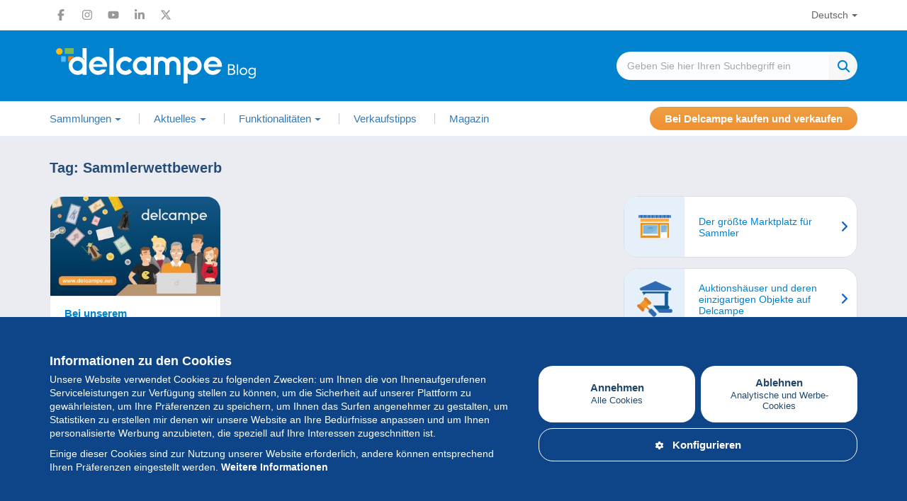

--- FILE ---
content_type: text/html; charset=UTF-8
request_url: https://blog.delcampe.net/de/tag/sammlerwettbewerb/
body_size: 16310
content:
<!DOCTYPE html>
<html lang="de-DE">
  <head>
      <meta charset="UTF-8">
      <meta http-equiv="X-UA-Compatible" content="IE=edge">
      <meta name="viewport" content="width=device-width, initial-scale=1.0">
            <link rel="pingback" href="https://blog.delcampe.net/xmlrpc.php">
      <link rel="icon" type="image/png" href="https://blog.delcampe.net/wp-content/themes/delcampe/favicon.png">
      
      <meta name='robots' content='index, follow, max-image-preview:large, max-snippet:-1, max-video-preview:-1' />

	<!-- This site is optimized with the Yoast SEO plugin v26.3 - https://yoast.com/wordpress/plugins/seo/ -->
	<title>Sammlerwettbewerb - Delcampe Blog... | Delcampe Blog</title>
	<link rel="canonical" href="https://blog.delcampe.net/de/tag/sammlerwettbewerb/" />
	<meta property="og:locale" content="de_DE" />
	<meta property="og:type" content="article" />
	<meta property="og:title" content="Sammlerwettbewerb - Delcampe Blog" />
	<meta property="og:url" content="https://blog.delcampe.net/de/tag/sammlerwettbewerb/" />
	<meta property="og:site_name" content="Delcampe Blog" />
	<meta name="twitter:card" content="summary_large_image" />
	<meta name="twitter:site" content="@Delcampe" />
	<script type="application/ld+json" class="yoast-schema-graph">{"@context":"https://schema.org","@graph":[{"@type":"CollectionPage","@id":"https://blog.delcampe.net/de/tag/sammlerwettbewerb/","url":"https://blog.delcampe.net/de/tag/sammlerwettbewerb/","name":"Sammlerwettbewerb - Delcampe Blog","isPartOf":{"@id":"https://blog.delcampe.net/de/#website"},"primaryImageOfPage":{"@id":"https://blog.delcampe.net/de/tag/sammlerwettbewerb/#primaryimage"},"image":{"@id":"https://blog.delcampe.net/de/tag/sammlerwettbewerb/#primaryimage"},"thumbnailUrl":"https://blog.delcampe.net/wp-content/uploads/2018/04/concours-intergenok.jpg","breadcrumb":{"@id":"https://blog.delcampe.net/de/tag/sammlerwettbewerb/#breadcrumb"},"inLanguage":"de-DE"},{"@type":"ImageObject","inLanguage":"de-DE","@id":"https://blog.delcampe.net/de/tag/sammlerwettbewerb/#primaryimage","url":"https://blog.delcampe.net/wp-content/uploads/2018/04/concours-intergenok.jpg","contentUrl":"https://blog.delcampe.net/wp-content/uploads/2018/04/concours-intergenok.jpg","width":715,"height":420},{"@type":"BreadcrumbList","@id":"https://blog.delcampe.net/de/tag/sammlerwettbewerb/#breadcrumb","itemListElement":[{"@type":"ListItem","position":1,"name":"Weiter zu","item":"https://blog.delcampe.net/de/"},{"@type":"ListItem","position":2,"name":"Sammlerwettbewerb"}]},{"@type":"WebSite","@id":"https://blog.delcampe.net/de/#website","url":"https://blog.delcampe.net/de/","name":"Delcampe Blog","description":"Geschichte und aktuelle Ereignisse der Sammlungen","publisher":{"@id":"https://blog.delcampe.net/de/#organization"},"potentialAction":[{"@type":"SearchAction","target":{"@type":"EntryPoint","urlTemplate":"https://blog.delcampe.net/de/?s={search_term_string}"},"query-input":{"@type":"PropertyValueSpecification","valueRequired":true,"valueName":"search_term_string"}}],"inLanguage":"de-DE"},{"@type":"Organization","@id":"https://blog.delcampe.net/de/#organization","name":"Delcampe","url":"https://blog.delcampe.net/de/","logo":{"@type":"ImageObject","inLanguage":"de-DE","@id":"https://blog.delcampe.net/de/#/schema/logo/image/","url":"https://blog.delcampe.net/wp-content/uploads/2017/07/logo-s.png","contentUrl":"https://blog.delcampe.net/wp-content/uploads/2017/07/logo-s.png","width":195,"height":45,"caption":"Delcampe"},"image":{"@id":"https://blog.delcampe.net/de/#/schema/logo/image/"},"sameAs":["https://www.facebook.com/Delcampe-221155447945090/","https://x.com/Delcampe","https://www.instagram.com/delcampe_official/","https://www.linkedin.com/company/2121591?trk=tyah&amp;amp;amp;trkInfo=clickedVertical:company,clickedEntityId:2121591,idx:1-1-1,tarId:1453207178409,tas:delcampe","https://www.youtube.com/user/DelcampeTeam"]}]}</script>
	<!-- / Yoast SEO plugin. -->


<link rel='dns-prefetch' href='//ajax.googleapis.com' />
<link rel="alternate" type="application/rss+xml" title="Delcampe Blog &raquo; Feed" href="https://blog.delcampe.net/de/feed/" />
<link rel="alternate" type="application/rss+xml" title="Delcampe Blog &raquo; Comments Feed" href="https://blog.delcampe.net/de/comments/feed/" />
<link rel="alternate" type="application/rss+xml" title="Delcampe Blog &raquo; Sammlerwettbewerb Tag Feed" href="https://blog.delcampe.net/de/tag/sammlerwettbewerb/feed/" />
<style id='global-styles-inline-css' type='text/css'>
:root{--wp--preset--aspect-ratio--square: 1;--wp--preset--aspect-ratio--4-3: 4/3;--wp--preset--aspect-ratio--3-4: 3/4;--wp--preset--aspect-ratio--3-2: 3/2;--wp--preset--aspect-ratio--2-3: 2/3;--wp--preset--aspect-ratio--16-9: 16/9;--wp--preset--aspect-ratio--9-16: 9/16;--wp--preset--color--black: #000000;--wp--preset--color--cyan-bluish-gray: #abb8c3;--wp--preset--color--white: #ffffff;--wp--preset--color--pale-pink: #f78da7;--wp--preset--color--vivid-red: #cf2e2e;--wp--preset--color--luminous-vivid-orange: #ff6900;--wp--preset--color--luminous-vivid-amber: #fcb900;--wp--preset--color--light-green-cyan: #7bdcb5;--wp--preset--color--vivid-green-cyan: #00d084;--wp--preset--color--pale-cyan-blue: #8ed1fc;--wp--preset--color--vivid-cyan-blue: #0693e3;--wp--preset--color--vivid-purple: #9b51e0;--wp--preset--color--custom-1: #47588f;--wp--preset--color--custom-2: #0082ce;--wp--preset--color--custom-3: #222222;--wp--preset--color--custom-4: #f3ece2;--wp--preset--gradient--vivid-cyan-blue-to-vivid-purple: linear-gradient(135deg,rgba(6,147,227,1) 0%,rgb(155,81,224) 100%);--wp--preset--gradient--light-green-cyan-to-vivid-green-cyan: linear-gradient(135deg,rgb(122,220,180) 0%,rgb(0,208,130) 100%);--wp--preset--gradient--luminous-vivid-amber-to-luminous-vivid-orange: linear-gradient(135deg,rgba(252,185,0,1) 0%,rgba(255,105,0,1) 100%);--wp--preset--gradient--luminous-vivid-orange-to-vivid-red: linear-gradient(135deg,rgba(255,105,0,1) 0%,rgb(207,46,46) 100%);--wp--preset--gradient--very-light-gray-to-cyan-bluish-gray: linear-gradient(135deg,rgb(238,238,238) 0%,rgb(169,184,195) 100%);--wp--preset--gradient--cool-to-warm-spectrum: linear-gradient(135deg,rgb(74,234,220) 0%,rgb(151,120,209) 20%,rgb(207,42,186) 40%,rgb(238,44,130) 60%,rgb(251,105,98) 80%,rgb(254,248,76) 100%);--wp--preset--gradient--blush-light-purple: linear-gradient(135deg,rgb(255,206,236) 0%,rgb(152,150,240) 100%);--wp--preset--gradient--blush-bordeaux: linear-gradient(135deg,rgb(254,205,165) 0%,rgb(254,45,45) 50%,rgb(107,0,62) 100%);--wp--preset--gradient--luminous-dusk: linear-gradient(135deg,rgb(255,203,112) 0%,rgb(199,81,192) 50%,rgb(65,88,208) 100%);--wp--preset--gradient--pale-ocean: linear-gradient(135deg,rgb(255,245,203) 0%,rgb(182,227,212) 50%,rgb(51,167,181) 100%);--wp--preset--gradient--electric-grass: linear-gradient(135deg,rgb(202,248,128) 0%,rgb(113,206,126) 100%);--wp--preset--gradient--midnight: linear-gradient(135deg,rgb(2,3,129) 0%,rgb(40,116,252) 100%);--wp--preset--font-size--small: 13px;--wp--preset--font-size--medium: 20px;--wp--preset--font-size--large: 36px;--wp--preset--font-size--x-large: 42px;--wp--preset--font-family--system-font: Arial,"Helvetica Neue",sans-serif;--wp--preset--spacing--20: 0.44rem;--wp--preset--spacing--30: 0.67rem;--wp--preset--spacing--40: 1rem;--wp--preset--spacing--50: 1.5rem;--wp--preset--spacing--60: 2.25rem;--wp--preset--spacing--70: 3.38rem;--wp--preset--spacing--80: 5.06rem;--wp--preset--shadow--natural: 6px 6px 9px rgba(0, 0, 0, 0.2);--wp--preset--shadow--deep: 12px 12px 50px rgba(0, 0, 0, 0.4);--wp--preset--shadow--sharp: 6px 6px 0px rgba(0, 0, 0, 0.2);--wp--preset--shadow--outlined: 6px 6px 0px -3px rgba(255, 255, 255, 1), 6px 6px rgba(0, 0, 0, 1);--wp--preset--shadow--crisp: 6px 6px 0px rgba(0, 0, 0, 1);}:root { --wp--style--global--content-size: 1080px;--wp--style--global--wide-size: 1080px; }:where(body) { margin: 0; }.wp-site-blocks > .alignleft { float: left; margin-right: 2em; }.wp-site-blocks > .alignright { float: right; margin-left: 2em; }.wp-site-blocks > .aligncenter { justify-content: center; margin-left: auto; margin-right: auto; }:where(.wp-site-blocks) > * { margin-block-start: 1.5rem; margin-block-end: 0; }:where(.wp-site-blocks) > :first-child { margin-block-start: 0; }:where(.wp-site-blocks) > :last-child { margin-block-end: 0; }:root { --wp--style--block-gap: 1.5rem; }:root :where(.is-layout-flow) > :first-child{margin-block-start: 0;}:root :where(.is-layout-flow) > :last-child{margin-block-end: 0;}:root :where(.is-layout-flow) > *{margin-block-start: 1.5rem;margin-block-end: 0;}:root :where(.is-layout-constrained) > :first-child{margin-block-start: 0;}:root :where(.is-layout-constrained) > :last-child{margin-block-end: 0;}:root :where(.is-layout-constrained) > *{margin-block-start: 1.5rem;margin-block-end: 0;}:root :where(.is-layout-flex){gap: 1.5rem;}:root :where(.is-layout-grid){gap: 1.5rem;}.is-layout-flow > .alignleft{float: left;margin-inline-start: 0;margin-inline-end: 2em;}.is-layout-flow > .alignright{float: right;margin-inline-start: 2em;margin-inline-end: 0;}.is-layout-flow > .aligncenter{margin-left: auto !important;margin-right: auto !important;}.is-layout-constrained > .alignleft{float: left;margin-inline-start: 0;margin-inline-end: 2em;}.is-layout-constrained > .alignright{float: right;margin-inline-start: 2em;margin-inline-end: 0;}.is-layout-constrained > .aligncenter{margin-left: auto !important;margin-right: auto !important;}.is-layout-constrained > :where(:not(.alignleft):not(.alignright):not(.alignfull)){max-width: var(--wp--style--global--content-size);margin-left: auto !important;margin-right: auto !important;}.is-layout-constrained > .alignwide{max-width: var(--wp--style--global--wide-size);}body .is-layout-flex{display: flex;}.is-layout-flex{flex-wrap: wrap;align-items: center;}.is-layout-flex > :is(*, div){margin: 0;}body .is-layout-grid{display: grid;}.is-layout-grid > :is(*, div){margin: 0;}body{padding-top: 0px;padding-right: 0px;padding-bottom: 0px;padding-left: 0px;}a:where(:not(.wp-element-button)){text-decoration: underline;}:root :where(.wp-element-button, .wp-block-button__link){background-color: #32373c;border-width: 0;color: #fff;font-family: inherit;font-size: inherit;line-height: inherit;padding: calc(0.667em + 2px) calc(1.333em + 2px);text-decoration: none;}.has-black-color{color: var(--wp--preset--color--black) !important;}.has-cyan-bluish-gray-color{color: var(--wp--preset--color--cyan-bluish-gray) !important;}.has-white-color{color: var(--wp--preset--color--white) !important;}.has-pale-pink-color{color: var(--wp--preset--color--pale-pink) !important;}.has-vivid-red-color{color: var(--wp--preset--color--vivid-red) !important;}.has-luminous-vivid-orange-color{color: var(--wp--preset--color--luminous-vivid-orange) !important;}.has-luminous-vivid-amber-color{color: var(--wp--preset--color--luminous-vivid-amber) !important;}.has-light-green-cyan-color{color: var(--wp--preset--color--light-green-cyan) !important;}.has-vivid-green-cyan-color{color: var(--wp--preset--color--vivid-green-cyan) !important;}.has-pale-cyan-blue-color{color: var(--wp--preset--color--pale-cyan-blue) !important;}.has-vivid-cyan-blue-color{color: var(--wp--preset--color--vivid-cyan-blue) !important;}.has-vivid-purple-color{color: var(--wp--preset--color--vivid-purple) !important;}.has-custom-1-color{color: var(--wp--preset--color--custom-1) !important;}.has-custom-2-color{color: var(--wp--preset--color--custom-2) !important;}.has-custom-3-color{color: var(--wp--preset--color--custom-3) !important;}.has-custom-4-color{color: var(--wp--preset--color--custom-4) !important;}.has-black-background-color{background-color: var(--wp--preset--color--black) !important;}.has-cyan-bluish-gray-background-color{background-color: var(--wp--preset--color--cyan-bluish-gray) !important;}.has-white-background-color{background-color: var(--wp--preset--color--white) !important;}.has-pale-pink-background-color{background-color: var(--wp--preset--color--pale-pink) !important;}.has-vivid-red-background-color{background-color: var(--wp--preset--color--vivid-red) !important;}.has-luminous-vivid-orange-background-color{background-color: var(--wp--preset--color--luminous-vivid-orange) !important;}.has-luminous-vivid-amber-background-color{background-color: var(--wp--preset--color--luminous-vivid-amber) !important;}.has-light-green-cyan-background-color{background-color: var(--wp--preset--color--light-green-cyan) !important;}.has-vivid-green-cyan-background-color{background-color: var(--wp--preset--color--vivid-green-cyan) !important;}.has-pale-cyan-blue-background-color{background-color: var(--wp--preset--color--pale-cyan-blue) !important;}.has-vivid-cyan-blue-background-color{background-color: var(--wp--preset--color--vivid-cyan-blue) !important;}.has-vivid-purple-background-color{background-color: var(--wp--preset--color--vivid-purple) !important;}.has-custom-1-background-color{background-color: var(--wp--preset--color--custom-1) !important;}.has-custom-2-background-color{background-color: var(--wp--preset--color--custom-2) !important;}.has-custom-3-background-color{background-color: var(--wp--preset--color--custom-3) !important;}.has-custom-4-background-color{background-color: var(--wp--preset--color--custom-4) !important;}.has-black-border-color{border-color: var(--wp--preset--color--black) !important;}.has-cyan-bluish-gray-border-color{border-color: var(--wp--preset--color--cyan-bluish-gray) !important;}.has-white-border-color{border-color: var(--wp--preset--color--white) !important;}.has-pale-pink-border-color{border-color: var(--wp--preset--color--pale-pink) !important;}.has-vivid-red-border-color{border-color: var(--wp--preset--color--vivid-red) !important;}.has-luminous-vivid-orange-border-color{border-color: var(--wp--preset--color--luminous-vivid-orange) !important;}.has-luminous-vivid-amber-border-color{border-color: var(--wp--preset--color--luminous-vivid-amber) !important;}.has-light-green-cyan-border-color{border-color: var(--wp--preset--color--light-green-cyan) !important;}.has-vivid-green-cyan-border-color{border-color: var(--wp--preset--color--vivid-green-cyan) !important;}.has-pale-cyan-blue-border-color{border-color: var(--wp--preset--color--pale-cyan-blue) !important;}.has-vivid-cyan-blue-border-color{border-color: var(--wp--preset--color--vivid-cyan-blue) !important;}.has-vivid-purple-border-color{border-color: var(--wp--preset--color--vivid-purple) !important;}.has-custom-1-border-color{border-color: var(--wp--preset--color--custom-1) !important;}.has-custom-2-border-color{border-color: var(--wp--preset--color--custom-2) !important;}.has-custom-3-border-color{border-color: var(--wp--preset--color--custom-3) !important;}.has-custom-4-border-color{border-color: var(--wp--preset--color--custom-4) !important;}.has-vivid-cyan-blue-to-vivid-purple-gradient-background{background: var(--wp--preset--gradient--vivid-cyan-blue-to-vivid-purple) !important;}.has-light-green-cyan-to-vivid-green-cyan-gradient-background{background: var(--wp--preset--gradient--light-green-cyan-to-vivid-green-cyan) !important;}.has-luminous-vivid-amber-to-luminous-vivid-orange-gradient-background{background: var(--wp--preset--gradient--luminous-vivid-amber-to-luminous-vivid-orange) !important;}.has-luminous-vivid-orange-to-vivid-red-gradient-background{background: var(--wp--preset--gradient--luminous-vivid-orange-to-vivid-red) !important;}.has-very-light-gray-to-cyan-bluish-gray-gradient-background{background: var(--wp--preset--gradient--very-light-gray-to-cyan-bluish-gray) !important;}.has-cool-to-warm-spectrum-gradient-background{background: var(--wp--preset--gradient--cool-to-warm-spectrum) !important;}.has-blush-light-purple-gradient-background{background: var(--wp--preset--gradient--blush-light-purple) !important;}.has-blush-bordeaux-gradient-background{background: var(--wp--preset--gradient--blush-bordeaux) !important;}.has-luminous-dusk-gradient-background{background: var(--wp--preset--gradient--luminous-dusk) !important;}.has-pale-ocean-gradient-background{background: var(--wp--preset--gradient--pale-ocean) !important;}.has-electric-grass-gradient-background{background: var(--wp--preset--gradient--electric-grass) !important;}.has-midnight-gradient-background{background: var(--wp--preset--gradient--midnight) !important;}.has-small-font-size{font-size: var(--wp--preset--font-size--small) !important;}.has-medium-font-size{font-size: var(--wp--preset--font-size--medium) !important;}.has-large-font-size{font-size: var(--wp--preset--font-size--large) !important;}.has-x-large-font-size{font-size: var(--wp--preset--font-size--x-large) !important;}.has-system-font-font-family{font-family: var(--wp--preset--font-family--system-font) !important;}
:root :where(.wp-block-button .wp-block-button__link){border-radius: 0;}
:root :where(.wp-block-pullquote){font-size: 1.5em;line-height: 1.6;}
</style>
<link rel='stylesheet' id='wpo_min-header-0-css' href='https://blog.delcampe.net/wp-content/cache/wpo-minify/1762618969/assets/wpo-minify-header-488223d5.min.css' type='text/css' media='all' />
<script type="text/javascript" src="https://ajax.googleapis.com/ajax/libs/jquery/1/jquery.min.js" id="jquery-js"></script>
<link rel="https://api.w.org/" href="https://blog.delcampe.net/wp-json/" /><link rel="alternate" title="JSON" type="application/json" href="https://blog.delcampe.net/wp-json/wp/v2/tags/2298" /><link rel="EditURI" type="application/rsd+xml" title="RSD" href="https://blog.delcampe.net/xmlrpc.php?rsd" />
<meta name="generator" content="WordPress 6.8.3" />
<link rel="shortcut icon" href="https://blog.delcampe.net/wp-content/themes/delcampe/images/favicon.ico" />      
      <script async src="https://www.googletagmanager.com/gtag/js?id=G-G3Z044C0NX"></script>
      <script>
        window.dataLayer = window.dataLayer || [];
        function gtag(){dataLayer.push(arguments);}
        gtag('js', new Date());
        gtag('config', 'G-G3Z044C0NX');
      </script>

      <link rel="preload" href="https://blog.delcampe.net/wp-content/themes/delcampe/css/fontawesome-all.min.css" as="style" onload="this.onload=null;this.rel='stylesheet'">
      <link rel="preload" href="https://blog.delcampe.net/wp-content/themes/delcampe/css/lightbox.min.css" as="style" onload="this.onload=null;this.rel='stylesheet'">

      <link rel="preload" href="https://blog.delcampe.net/wp-content/themes/delcampe/css/flex.css?v3" as="style" onload="this.onload=null;this.rel='stylesheet'">
      <link rel="preload" href="https://blog.delcampe.net/wp-content/themes/delcampe/style.css?v2.1453" as="style" onload="this.onload=null;this.rel='stylesheet'">

      <link rel="stylesheet" href="https://blog.delcampe.net/wp-content/themes/delcampe/css/print.css" type="text/css" media="print">

      <link rel="stylesheet" href="https://blog.delcampe.net/wp-content/themes/delcampe/css/responsive/breakpoint-xl.css?v1.2" media="screen and (max-width: 1499px)">
      <link rel="stylesheet" href="https://blog.delcampe.net/wp-content/themes/delcampe/css/responsive/breakpoint-lg.css?v1.2" media="screen and (max-width: 1219px)">
      <link rel="stylesheet" href="https://blog.delcampe.net/wp-content/themes/delcampe/css/responsive/breakpoint-md.css?v1.2" media="screen and (max-width: 991px)">
      <link rel="stylesheet" href="https://blog.delcampe.net/wp-content/themes/delcampe/css/responsive/breakpoint-sm.css?v1.2" media="screen and (max-width: 768px)">
      <link rel="stylesheet" href="https://blog.delcampe.net/wp-content/themes/delcampe/css/responsive/breakpoint-xssm.css?v1.2" media="screen and (max-width: 644px)">
      <link rel="stylesheet" href="https://blog.delcampe.net/wp-content/themes/delcampe/css/responsive/breakpoint-xs.css?v1.2" media="screen and (max-width: 469px)">
  </head>

  <body class="archive tag tag-sammlerwettbewerb tag-2298 wp-theme-delcampe">
    <header>
        <nav class="navbar navbar-secondary" role="navigation">
            <div class="container">
                <div class="flex space-sm v-center">
                    <ul class="social-list list-unstyled main">
    <li>
        <a href="https://www.facebook.com/delcampe" title="Facebook" target="_blank" class="facebook">
            <svg width="16" height="16" xmlns="http://www.w3.org/2000/svg" xmlns:xlink="http://www.w3.org/1999/xlink" x="0px" y="0px" viewBox="0 0 320 512" xml:space="preserve"><path d="M80,299.3V512h116V299.3h86.5l18-97.8H196v-34.6c0-51.7,20.3-71.5,72.7-71.5c16.3,0,29.4,0.4,37,1.2V7.9 C291.4,4,256.4,0,236.2,0C129.3,0,80,50.5,80,159.4v42.1H14v97.8H80z"/></svg>
        </a>
    </li>
    <li>
        <a href="https://www.instagram.com/delcampe_official/" title="Instagram" target="_blank" class="instagram">
            <svg width="16" height="16" xmlns="http://www.w3.org/2000/svg" xmlns:xlink="http://www.w3.org/1999/xlink" x="0px" y="0px" viewBox="0 0 448 512" xml:space="preserve"><path d="M224.1,141c-63.6,0-114.9,51.3-114.9,114.9s51.3,114.9,114.9,114.9S339,319.5,339,255.9S287.7,141,224.1,141z M224.1,330.6
                c-41.1,0-74.7-33.5-74.7-74.7s33.5-74.7,74.7-74.7s74.7,33.5,74.7,74.7S265.2,330.6,224.1,330.6L224.1,330.6z M370.5,136.3
                c0,14.9-12,26.8-26.8,26.8c-14.9,0-26.8-12-26.8-26.8s12-26.8,26.8-26.8S370.5,121.5,370.5,136.3z M446.6,163.5
                c-1.7-35.9-9.9-67.7-36.2-93.9c-26.2-26.2-58-34.4-93.9-36.2c-37-2.1-147.9-2.1-184.9,0C95.8,35.1,64,43.3,37.7,69.5
                s-34.4,58-36.2,93.9c-2.1,37-2.1,147.9,0,184.9c1.7,35.9,9.9,67.7,36.2,93.9s58,34.4,93.9,36.2c37,2.1,147.9,2.1,184.9,0
                c35.9-1.7,67.7-9.9,93.9-36.2c26.2-26.2,34.4-58,36.2-93.9C448.7,311.3,448.7,200.5,446.6,163.5L446.6,163.5z M398.8,388
                c-7.8,19.6-22.9,34.7-42.6,42.6c-29.5,11.7-99.5,9-132.1,9s-102.7,2.6-132.1-9c-19.6-7.8-34.7-22.9-42.6-42.6
                c-11.7-29.5-9-99.5-9-132.1s-2.6-102.7,9-132.1c7.8-19.6,22.9-34.7,42.6-42.6c29.5-11.7,99.5-9,132.1-9s102.7-2.6,132.1,9
                c19.6,7.8,34.7,22.9,42.6,42.6c11.7,29.5,9,99.5,9,132.1S410.5,358.6,398.8,388z"/></svg>
        </a>
    </li>
    <li>
        <a href="https://www.youtube.com/user/DelcampeTeam" title="Youtube" target="_blank" class="youtube">
            <svg width="16" height="16" xmlns="http://www.w3.org/2000/svg" xmlns:xlink="http://www.w3.org/1999/xlink" x="0px" y="0px" viewBox="0 0 576 512" xml:space="preserve"><path d="M549.7,124.1c-6.3-23.7-24.8-42.3-48.3-48.6C458.8,64,288,64,288,64S117.2,64,74.6,75.5c-23.5,6.3-42,24.9-48.3,48.6
                C14.9,167,14.9,256.4,14.9,256.4s0,89.4,11.4,132.3c6.3,23.7,24.8,41.5,48.3,47.8C117.2,448,288,448,288,448s170.8,0,213.4-11.5
                c23.5-6.3,42-24.2,48.3-47.8c11.4-42.9,11.4-132.3,11.4-132.3S561.1,167,549.7,124.1L549.7,124.1z M232.2,337.6V175.2l142.7,81.2
                L232.2,337.6L232.2,337.6z"/></svg>
        </a>
    </li>
    <li>
        <a href="https://www.linkedin.com/company/2121591?trk=tyah&amp;trkInfo=clickedVertical%3Acompany%2CclickedEntityId%3A2121591%2Cidx%3A1-1-1%2CtarId%3A1453207178409%2Ctas%3Adelcampe" title="LinkedIn" target="_blank" class="linkedin">
            <svg width="16" height="16" xmlns="http://www.w3.org/2000/svg" xmlns:xlink="http://www.w3.org/1999/xlink" x="0px" y="0px"
                 viewBox="0 0 448 512" xml:space="preserve"><path d="M100.3,448H7.4V148.9h92.9V448z M53.8,108.1C24.1,108.1,0,83.5,0,53.8C0,24.1,24.1,0,53.8,0c29.7,0,53.8,24.1,53.8,53.8
                C107.6,83.5,83.5,108.1,53.8,108.1z M447.9,448h-92.7V302.4c0-34.7-0.7-79.2-48.3-79.2c-48.3,0-55.7,37.7-55.7,76.7V448h-92.8V148.9
                h89.1v40.8h1.3c12.4-23.5,42.7-48.3,87.9-48.3c94,0,111.3,61.9,111.3,142.3V448H447.9z"/></svg>
        </a>
    </li>
    <li>
        <a href="https://x.com/Delcampe" title="X" target="_blank" class="x">
            <svg width="16" height="16" xmlns="http://www.w3.org/2000/svg" xmlns:xlink="http://www.w3.org/1999/xlink" x="0px" y="0px"
                 viewBox="0 0 512 512" xml:space="preserve"><path class="st0" d="M389.2,48h70.6L305.6,224.2L487,464H345L233.7,318.6L106.5,464H35.8l164.9-188.5L26.8,48h145.6l100.5,132.9
                L389.2,48z M364.4,421.8h39.1L151.1,88h-42L364.4,421.8z"/></svg>
        </a>
      </li>
</ul>                    <ul id="menu-language" class="nav navbar-nav"><li id="menu-item-213" class="pll-parent-menu-item menu-item menu-item-type-custom menu-item-object-custom menu-item-has-children menu-item-213 dropdown"><a title="Deutsch" data-toggle="dropdown" class="dropdown-toggle" aria-haspopup="true" aria-expanded="false">Deutsch</a>
<ul role="menu" class="dropdown-menu">
	<li id="menu-item-213-fr" class="lang-item lang-item-3 lang-item-fr no-translation lang-item-first menu-item menu-item-type-custom menu-item-object-custom menu-item-213-fr"><a title="Français" href="https://blog.delcampe.net/fr/" hreflang="fr-FR" lang="fr-FR">Français</a></li>
	<li id="menu-item-213-es" class="lang-item lang-item-115 lang-item-es no-translation menu-item menu-item-type-custom menu-item-object-custom menu-item-213-es"><a title="Español" href="https://blog.delcampe.net/es/" hreflang="es-ES" lang="es-ES">Español</a></li>
	<li id="menu-item-213-it" class="lang-item lang-item-119 lang-item-it no-translation menu-item menu-item-type-custom menu-item-object-custom menu-item-213-it"><a title="Italiano" href="https://blog.delcampe.net/it/" hreflang="it-IT" lang="it-IT">Italiano</a></li>
	<li id="menu-item-213-nl" class="lang-item lang-item-127 lang-item-nl no-translation menu-item menu-item-type-custom menu-item-object-custom menu-item-213-nl"><a title="Nederlands" href="https://blog.delcampe.net/nl/" hreflang="nl-BE" lang="nl-BE">Nederlands</a></li>
	<li id="menu-item-213-en" class="lang-item lang-item-6 lang-item-en no-translation menu-item menu-item-type-custom menu-item-object-custom menu-item-213-en"><a title="English" href="https://blog.delcampe.net/en/" hreflang="en-US" lang="en-US">English</a></li>
</ul>
</li>
</ul>                </div>
            </div>
        </nav>
        <div class="head-section">
            <div class="container">
                                <a href="https://blog.delcampe.net/de" class="logo" title="Delcampe Blog"><img src="https://blog.delcampe.net/wp-content/themes/delcampe/images/logo-delcampe.svg" alt="Delcampe Blog" width="300" height="58"></a>
                <form role="search" method="get" id="searchform" class="searchform" action="https://blog.delcampe.net/de/" >
    <div class="search">
        <div>
            <input type="text" value="" name="s" id="s" class="search-input" placeholder="Geben Sie hier Ihren Suchbegriff ein" />
        </div>
        <div>
		    <input type="submit" id="searchsubmit" value="Suche" />
		</div>
    </div>
    </form>            </div>
        </div>
        <nav class="navbar navbar-expand-lg navbar-primary" role="navigation">
            <div class="container">	
                <div class="navbar-header">
                    <button type="button" class="navbar-toggler" data-toggle="collapse" data-target=".navbar-collapse">
                      <i class="fa-solid fa-bars"></i>
                    </button>
                </div>
                <div class="collapse navbar-collapse">
                    <button type="button" class="navbar-close" data-toggle="collapse" data-target=".navbar-collapse">
                      <i class="fa-solid fa-times"></i>
                    </button>
                    <ul id="menu-main-de" class="nav navbar-nav main"><li id="menu-item-2299" class="menu-item menu-item-type-taxonomy menu-item-object-category menu-item-has-children menu-item-2299 dropdown"><a title="Sammlungen" data-toggle="dropdown" class="dropdown-toggle" aria-haspopup="true" aria-expanded="false"><i class="ti-home"></i>Sammlungen</a>
<ul role="menu" class="dropdown-menu">
	<li id="menu-item-2317" class="menu-item menu-item-type-taxonomy menu-item-object-category menu-item-2317"><a title="Briefmarken" href="https://blog.delcampe.net/de/sammlungen/briefmarken/"><i class="ti-home"></i>Briefmarken</a></li>
	<li id="menu-item-2330" class="menu-item menu-item-type-taxonomy menu-item-object-category menu-item-2330"><a title="Münzen und Banknoten" href="https://blog.delcampe.net/de/sammlungen/munzen-und-banknoten/"><i class="ti-home"></i>Münzen und Banknoten</a></li>
	<li id="menu-item-2316" class="menu-item menu-item-type-taxonomy menu-item-object-category menu-item-2316"><a title="Ansichtskarten" href="https://blog.delcampe.net/de/sammlungen/ansichtskarten/"><i class="ti-home"></i>Ansichtskarten</a></li>
	<li id="menu-item-2315" class="menu-item menu-item-type-taxonomy menu-item-object-category menu-item-2315"><a title="Alte Papiere" href="https://blog.delcampe.net/de/sammlungen/alte-papiere/"><i class="ti-home"></i>Alte Papiere</a></li>
	<li id="menu-item-2318" class="menu-item menu-item-type-taxonomy menu-item-object-category menu-item-2318"><a title="Bücher und Zeitschriften" href="https://blog.delcampe.net/de/sammlungen/bucher-und-zeitschriften/"><i class="ti-home"></i>Bücher und Zeitschriften</a></li>
	<li id="menu-item-2319" class="menu-item menu-item-type-taxonomy menu-item-object-category menu-item-2319"><a title="Comics" href="https://blog.delcampe.net/de/sammlungen/comics-sammlungen/"><i class="ti-home"></i>Comics</a></li>
	<li id="menu-item-2320" class="menu-item menu-item-type-taxonomy menu-item-object-category menu-item-2320"><a title="Entriegelungschips und Medaillen" href="https://blog.delcampe.net/de/sammlungen/entriegelungschips-und-medaillen/"><i class="ti-home"></i>Entriegelungschips und Medaillen</a></li>
	<li id="menu-item-2322" class="menu-item menu-item-type-taxonomy menu-item-object-category menu-item-2322"><a title="Essen und Trinken" href="https://blog.delcampe.net/de/sammlungen/essen-und-trinken/"><i class="ti-home"></i>Essen und Trinken</a></li>
	<li id="menu-item-2323" class="menu-item menu-item-type-taxonomy menu-item-object-category menu-item-2323"><a title="Figuren" href="https://blog.delcampe.net/de/sammlungen/figuren/"><i class="ti-home"></i>Figuren</a></li>
	<li id="menu-item-2324" class="menu-item menu-item-type-taxonomy menu-item-object-category menu-item-2324"><a title="Kino, Film und Video" href="https://blog.delcampe.net/de/sammlungen/kino-film-und-video/"><i class="ti-home"></i>Kino, Film und Video</a></li>
	<li id="menu-item-2325" class="menu-item menu-item-type-taxonomy menu-item-object-category menu-item-2325"><a title="Kunst und Antiquitänten" href="https://blog.delcampe.net/de/sammlungen/kunst-und-antiquitanten/"><i class="ti-home"></i>Kunst und Antiquitänten</a></li>
	<li id="menu-item-2326" class="menu-item menu-item-type-taxonomy menu-item-object-category menu-item-2326"><a title="Militaria" href="https://blog.delcampe.net/de/sammlungen/militaria-sammlungen/"><i class="ti-home"></i>Militaria</a></li>
	<li id="menu-item-2327" class="menu-item menu-item-type-taxonomy menu-item-object-category menu-item-2327"><a title="Mineralien und Fossilien" href="https://blog.delcampe.net/de/sammlungen/mineralien-und-fossilien/"><i class="ti-home"></i>Mineralien und Fossilien</a></li>
	<li id="menu-item-2328" class="menu-item menu-item-type-taxonomy menu-item-object-category menu-item-2328"><a title="Modellbau und Modelltechnik" href="https://blog.delcampe.net/de/sammlungen/modellbau-und-modelltechnik/"><i class="ti-home"></i>Modellbau und Modelltechnik</a></li>
	<li id="menu-item-2329" class="menu-item menu-item-type-taxonomy menu-item-object-category menu-item-2329"><a title="Moderne Sammlerkarten" href="https://blog.delcampe.net/de/sammlungen/moderne-sammlerkarten/"><i class="ti-home"></i>Moderne Sammlerkarten</a></li>
	<li id="menu-item-2331" class="menu-item menu-item-type-taxonomy menu-item-object-category menu-item-2331"><a title="Musik und Instrumente" href="https://blog.delcampe.net/de/sammlungen/musik-und-instrumente/"><i class="ti-home"></i>Musik und Instrumente</a></li>
	<li id="menu-item-2301" class="menu-item menu-item-type-taxonomy menu-item-object-category menu-item-2301"><a title="Parfum" href="https://blog.delcampe.net/de/sammlungen/parfum/"><i class="ti-home"></i>Parfum</a></li>
	<li id="menu-item-2302" class="menu-item menu-item-type-taxonomy menu-item-object-category menu-item-2302"><a title="Photographica" href="https://blog.delcampe.net/de/sammlungen/photographica/"><i class="ti-home"></i>Photographica</a></li>
	<li id="menu-item-2303" class="menu-item menu-item-type-taxonomy menu-item-object-category menu-item-2303"><a title="Pin&#039;s" href="https://blog.delcampe.net/de/sammlungen/pins-sammlungen/"><i class="ti-home"></i>Pin&#8217;s</a></li>
	<li id="menu-item-2304" class="menu-item menu-item-type-taxonomy menu-item-object-category menu-item-2304"><a title="Schmuck" href="https://blog.delcampe.net/de/sammlungen/schmuck/"><i class="ti-home"></i>Schmuck</a></li>
	<li id="menu-item-2300" class="menu-item menu-item-type-taxonomy menu-item-object-category menu-item-2300"><a title="Spielzeug" href="https://blog.delcampe.net/de/sammlungen/spielzeug/"><i class="ti-home"></i>Spielzeug</a></li>
	<li id="menu-item-2305" class="menu-item menu-item-type-taxonomy menu-item-object-category menu-item-2305"><a title="Sport" href="https://blog.delcampe.net/de/sammlungen/sport-sammlungen/"><i class="ti-home"></i>Sport</a></li>
	<li id="menu-item-2332" class="menu-item menu-item-type-taxonomy menu-item-object-category menu-item-2332"><a title="Telefonkarten" href="https://blog.delcampe.net/de/sammlungen/telefonkarten/"><i class="ti-home"></i>Telefonkarten</a></li>
	<li id="menu-item-2333" class="menu-item menu-item-type-taxonomy menu-item-object-category menu-item-2333"><a title="Vinyl" href="https://blog.delcampe.net/de/sammlungen/vinyl/"><i class="ti-home"></i>Vinyl</a></li>
	<li id="menu-item-2334" class="menu-item menu-item-type-taxonomy menu-item-object-category menu-item-2334"><a title="Werbung" href="https://blog.delcampe.net/de/sammlungen/werbung/"><i class="ti-home"></i>Werbung</a></li>
	<li id="menu-item-24871" class="main-category menu-item menu-item-type-taxonomy menu-item-object-category menu-item-24871"><a title="Alle Artikel anzeigen" href="https://blog.delcampe.net/de/sammlungen/"><i class="ti-home"></i>Alle Artikel anzeigen</a></li>
</ul>
</li>
<li id="menu-item-2306" class="menu-item menu-item-type-taxonomy menu-item-object-category menu-item-has-children menu-item-2306 dropdown"><a title="Aktuelles" data-toggle="dropdown" class="dropdown-toggle" aria-haspopup="true" aria-expanded="false"><i class="ti-home"></i>Aktuelles</a>
<ul role="menu" class="dropdown-menu">
	<li id="menu-item-2307" class="menu-item menu-item-type-taxonomy menu-item-object-category menu-item-2307"><a title="Delcampe-Ereignisse" href="https://blog.delcampe.net/de/aktuelles/delcampe-ereignisse/"><i class="ti-home"></i>Delcampe-Ereignisse</a></li>
	<li id="menu-item-2312" class="menu-item menu-item-type-taxonomy menu-item-object-category menu-item-2312"><a title="Gewinnspiel" href="https://blog.delcampe.net/de/aktuelles/gewinnspiel/"><i class="ti-home"></i>Gewinnspiel</a></li>
	<li id="menu-item-2314" class="menu-item menu-item-type-taxonomy menu-item-object-category menu-item-2314"><a title="Verschiedenes" href="https://blog.delcampe.net/de/aktuelles/verschiedenes/"><i class="ti-home"></i>Verschiedenes</a></li>
	<li id="menu-item-24872" class="main-category menu-item menu-item-type-taxonomy menu-item-object-category menu-item-24872"><a title="Alle Artikel anzeigen" href="https://blog.delcampe.net/de/aktuelles/"><i class="ti-home"></i>Alle Artikel anzeigen</a></li>
</ul>
</li>
<li id="menu-item-2308" class="menu-item menu-item-type-taxonomy menu-item-object-category menu-item-has-children menu-item-2308 dropdown"><a title="Funktionalitäten" data-toggle="dropdown" class="dropdown-toggle" aria-haspopup="true" aria-expanded="false"><i class="ti-home"></i>Funktionalitäten</a>
<ul role="menu" class="dropdown-menu">
	<li id="menu-item-2309" class="menu-item menu-item-type-taxonomy menu-item-object-category menu-item-2309"><a title="Kommerzielles" href="https://blog.delcampe.net/de/funktionalitaeten/kommerzielles/"><i class="ti-home"></i>Kommerzielles</a></li>
	<li id="menu-item-2310" class="menu-item menu-item-type-taxonomy menu-item-object-category menu-item-2310"><a title="Neuheiten" href="https://blog.delcampe.net/de/funktionalitaeten/neuheiten/"><i class="ti-home"></i>Neuheiten</a></li>
	<li id="menu-item-2311" class="menu-item menu-item-type-taxonomy menu-item-object-category menu-item-2311"><a title="Tipps" href="https://blog.delcampe.net/de/funktionalitaeten/tipps/"><i class="ti-home"></i>Tipps</a></li>
	<li id="menu-item-24918" class="menu-item menu-item-type-taxonomy menu-item-object-category menu-item-24918"><a title="Legal" href="https://blog.delcampe.net/de/legal-de/"><i class="ti-home"></i>Legal</a></li>
	<li id="menu-item-24873" class="main-category menu-item menu-item-type-taxonomy menu-item-object-category menu-item-24873"><a title="Alle Artikel anzeigen" href="https://blog.delcampe.net/de/funktionalitaeten/"><i class="ti-home"></i>Alle Artikel anzeigen</a></li>
</ul>
</li>
<li id="menu-item-30178" class="menu-item menu-item-type-taxonomy menu-item-object-category menu-item-30178"><a title="Verkaufstipps" href="https://blog.delcampe.net/de/verkaufstipps/"><i class="ti-home"></i>Verkaufstipps</a></li>
<li id="menu-item-11602" class="menu-item menu-item-type-taxonomy menu-item-object-category menu-item-11602"><a title="Magazin" href="https://blog.delcampe.net/de/magazin/"><i class="ti-home"></i>Magazin</a></li>
</ul>                    <ul id="menu-main" class="nav navbar-nav navbar-right">
                        <li id="menu-item-marketplace" class="menu-item">
                            <a href="https://delcampe.net" target="_blank" class="btn btn-action">Bei Delcampe kaufen und verkaufen</a>
                        </li>
                    </ul>
                </div>
            </div>
        </nav>
    </header>
  
    <div id="main-container"><div class="container">
    <header class="page-header">
        <h1 class="page-title">Tag: <span>Sammlerwettbewerb</span></h1>
            </header>
    <div class="site-main flex">
        <main class="main-content listing-post">
                            <div class="flex all-3 sm-2 xs-1 space-sm">
                                                                    <div id="post-3744" class="post-basic post-3744 post type-post status-publish format-standard has-post-thumbnail hentry category-gewinnspiel tag-familienwettbewerb tag-gewinnspiel tag-sammlerwettbewerb tag-wettbewerb-delcampe tag-wettbewerb-der-generationen">
                            <div class="inner-post">
                                                                    <a href="https://blog.delcampe.net/de/bei-unserem-familienwettbewerb-preise-im-wert-von-500-e-gewinnen/" title="Bei unserem Familienwettbewerb Preise im Wert von 500 € gewinnen!" class="link-img">
                                        <img width="327" height="191" src="https://blog.delcampe.net/wp-content/uploads/2018/04/concours-intergenok-327x191.jpg" class="attachment-small-thumbnail size-small-thumbnail wp-post-image" alt="" decoding="async" fetchpriority="high" srcset="https://blog.delcampe.net/wp-content/uploads/2018/04/concours-intergenok-327x191.jpg 327w, https://blog.delcampe.net/wp-content/uploads/2018/04/concours-intergenok-580x341.jpg 580w, https://blog.delcampe.net/wp-content/uploads/2018/04/concours-intergenok-418x246.jpg 418w, https://blog.delcampe.net/wp-content/uploads/2018/04/concours-intergenok-246x145.jpg 246w, https://blog.delcampe.net/wp-content/uploads/2018/04/concours-intergenok-96x57.jpg 96w, https://blog.delcampe.net/wp-content/uploads/2018/04/concours-intergenok.jpg 715w" sizes="(max-width: 327px) 100vw, 327px" />                                    </a>
                                                                <div class="post-content">
                                    <h3 class="post-title"><a href="https://blog.delcampe.net/de/bei-unserem-familienwettbewerb-preise-im-wert-von-500-e-gewinnen/" title="Bei unserem Familienwettbewerb Preise im Wert von 500 € gewinnen!">Bei unserem Familienwettbewerb Preise im Wert von 500 € gewinnen!</a></h3>
                                                                            <ul class="post-categories"><li><a href="https://blog.delcampe.net/de/aktuelles/gewinnspiel/">Gewinnspiel</a></li></ul>                                                                        <p class="excerpt">Wie vor einigen Wochen bekannt gegeben, möchten wir Sie heute zur Teilnahme an einem neuen Gewinnspiel einladen.</p>
                                    <span class="date">
                                                                                    3 May 2018                                                                            </span>
                                                                    </div>
                            </div>
                        </div>
                                    </div>
                    </main>
        <aside id="secondary" class="sidebar widget-area" role="complementary">
    
                    
                <div id="services" class="widget widget_text">
            <a href="https://www.delcampe.net" target="_blank" class="row-link">
                <div class="img-left">
                    <img src="https://blog.delcampe.net/wp-content/themes/delcampe/images/delcampe-marketplace.png">
                </div>
                <span>
                    Der größte Marktplatz für Sammler                    <i class="fa fa-angle-right margin-left-xs"></i>
                </span>
            </a>
                            <a href="https://www.delcampe.net/de/prestige/catalogs/list/all" target="_blank" class="row-link">
                            <div class="img-left">
                    <img src="https://blog.delcampe.net/wp-content/themes/delcampe/images/auction-house.png">
                </div>
                <span>
                    Auktionshäuser und deren einzigartigen Objekte auf Delcampe                    <i class="fa fa-angle-right margin-left-xs"></i>
                </span>
            </a>
        </div>
                    
                    <div id="recent-post" class="widget widget_text">
                <h4>Letzte Beiträge</h4>
                <ul class="listing-post">
                                            <li class="post primary-aktuelles">
                            <span class="inner-post">
                                <a href="https://blog.delcampe.net/de/aktuelles/" class="post-category">Aktuelles</a>                                                                    <a href="https://blog.delcampe.net/de/the-currency-fair-2026-in-dubai-die-verbindung-der-welt-der-wahrungssammler/" title="The Currency Fair 2026 in Dubai &#8211; die Verbindung der Welt der Währungssammler">
                                        <img width="327" height="191" src="https://blog.delcampe.net/wp-content/uploads/2025/07/currency-fair-Dubai-327x191.png" class="attachment-small-thumbnail size-small-thumbnail wp-post-image" alt="Currency Fair Dubaï" decoding="async" srcset="https://blog.delcampe.net/wp-content/uploads/2025/07/currency-fair-Dubai-327x191.png 327w, https://blog.delcampe.net/wp-content/uploads/2025/07/currency-fair-Dubai-580x341.png 580w, https://blog.delcampe.net/wp-content/uploads/2025/07/currency-fair-Dubai-418x246.png 418w, https://blog.delcampe.net/wp-content/uploads/2025/07/currency-fair-Dubai-246x145.png 246w, https://blog.delcampe.net/wp-content/uploads/2025/07/currency-fair-Dubai-96x57.png 96w, https://blog.delcampe.net/wp-content/uploads/2025/07/currency-fair-Dubai.png 692w" sizes="(max-width: 327px) 100vw, 327px" />                                    </a>
                                                                <div class="post-content"><h3 class="post-title"><a href="https://blog.delcampe.net/de/the-currency-fair-2026-in-dubai-die-verbindung-der-welt-der-wahrungssammler/">The Currency Fair 2026 in Dubai &#8211; die Verbindung der Welt der Währungssammler</a></h3></div>
                            </span>
                        </li>
                                            <li class="post primary-sammlungen">
                            <span class="inner-post">
                                <a href="https://blog.delcampe.net/de/sammlungen/" class="post-category">Sammlungen</a>                                                                    <a href="https://blog.delcampe.net/de/entdecken-sie-mela-kohler/" title="Entdecken Sie Mela Köhler">
                                        <img width="327" height="191" src="https://blog.delcampe.net/wp-content/uploads/2025/09/20250908-Mela-mea-327x191.jpg" class="attachment-small-thumbnail size-small-thumbnail wp-post-image" alt="20250908 Mela Mea" decoding="async" srcset="https://blog.delcampe.net/wp-content/uploads/2025/09/20250908-Mela-mea-327x191.jpg 327w, https://blog.delcampe.net/wp-content/uploads/2025/09/20250908-Mela-mea-715x420.jpg 715w, https://blog.delcampe.net/wp-content/uploads/2025/09/20250908-Mela-mea-580x341.jpg 580w, https://blog.delcampe.net/wp-content/uploads/2025/09/20250908-Mela-mea-418x246.jpg 418w, https://blog.delcampe.net/wp-content/uploads/2025/09/20250908-Mela-mea-246x145.jpg 246w, https://blog.delcampe.net/wp-content/uploads/2025/09/20250908-Mela-mea-96x57.jpg 96w" sizes="(max-width: 327px) 100vw, 327px" />                                    </a>
                                                                <div class="post-content"><h3 class="post-title"><a href="https://blog.delcampe.net/de/entdecken-sie-mela-kohler/">Entdecken Sie Mela Köhler</a></h3></div>
                            </span>
                        </li>
                                            <li class="post primary-funktionalitaeten">
                            <span class="inner-post">
                                <a href="https://blog.delcampe.net/de/funktionalitaeten/" class="post-category">Funktionalitäten</a>                                                                    <a href="https://blog.delcampe.net/de/ihre-meinung-ist-uns-wichtig-nehmen-sie-an-unserer-delcampe-umfrage-teil/" title="Ihre Meinung ist uns wichtig! Nehmen Sie an unserer Delcampe-Umfrage teil">
                                        <img width="327" height="191" src="https://blog.delcampe.net/wp-content/uploads/2025/10/20251014-Sondage-Votre-avis-compte-DE-327x191.jpg" class="attachment-small-thumbnail size-small-thumbnail wp-post-image" alt="20251014 Sondage Votre Avis Compte De" decoding="async" srcset="https://blog.delcampe.net/wp-content/uploads/2025/10/20251014-Sondage-Votre-avis-compte-DE-327x191.jpg 327w, https://blog.delcampe.net/wp-content/uploads/2025/10/20251014-Sondage-Votre-avis-compte-DE-715x420.jpg 715w, https://blog.delcampe.net/wp-content/uploads/2025/10/20251014-Sondage-Votre-avis-compte-DE-580x341.jpg 580w, https://blog.delcampe.net/wp-content/uploads/2025/10/20251014-Sondage-Votre-avis-compte-DE-418x246.jpg 418w, https://blog.delcampe.net/wp-content/uploads/2025/10/20251014-Sondage-Votre-avis-compte-DE-246x145.jpg 246w, https://blog.delcampe.net/wp-content/uploads/2025/10/20251014-Sondage-Votre-avis-compte-DE-96x57.jpg 96w" sizes="(max-width: 327px) 100vw, 327px" />                                    </a>
                                                                <div class="post-content"><h3 class="post-title"><a href="https://blog.delcampe.net/de/ihre-meinung-ist-uns-wichtig-nehmen-sie-an-unserer-delcampe-umfrage-teil/">Ihre Meinung ist uns wichtig! Nehmen Sie an unserer Delcampe-Umfrage teil</a></h3></div>
                            </span>
                        </li>
                                            <li class="post primary-funktionalitaeten">
                            <span class="inner-post">
                                <a href="https://blog.delcampe.net/de/funktionalitaeten/" class="post-category">Funktionalitäten</a>                                                                    <a href="https://blog.delcampe.net/de/profitieren-sie-von-zusatzlichen-preisnachlassen-auf-viele-artikel/" title="Profitieren Sie von zusätzlichen Preisnachlässen auf viele Artikel">
                                        <img width="327" height="191" src="https://blog.delcampe.net/wp-content/uploads/2025/10/Cover_Blog_Reduction_boutique_acheteurs_DE-327x191.jpg" class="attachment-small-thumbnail size-small-thumbnail wp-post-image" alt="Cover Blog Réduction Boutique Acheteurs De" decoding="async" srcset="https://blog.delcampe.net/wp-content/uploads/2025/10/Cover_Blog_Reduction_boutique_acheteurs_DE-327x191.jpg 327w, https://blog.delcampe.net/wp-content/uploads/2025/10/Cover_Blog_Reduction_boutique_acheteurs_DE-580x341.jpg 580w, https://blog.delcampe.net/wp-content/uploads/2025/10/Cover_Blog_Reduction_boutique_acheteurs_DE-418x246.jpg 418w, https://blog.delcampe.net/wp-content/uploads/2025/10/Cover_Blog_Reduction_boutique_acheteurs_DE-246x145.jpg 246w, https://blog.delcampe.net/wp-content/uploads/2025/10/Cover_Blog_Reduction_boutique_acheteurs_DE-96x57.jpg 96w, https://blog.delcampe.net/wp-content/uploads/2025/10/Cover_Blog_Reduction_boutique_acheteurs_DE.jpg 715w" sizes="(max-width: 327px) 100vw, 327px" />                                    </a>
                                                                <div class="post-content"><h3 class="post-title"><a href="https://blog.delcampe.net/de/profitieren-sie-von-zusatzlichen-preisnachlassen-auf-viele-artikel/">Profitieren Sie von zusätzlichen Preisnachlässen auf viele Artikel</a></h3></div>
                            </span>
                        </li>
                                                        </ul>
            </div>
            

        
    <div class="widget widget_text whitesection">
        <h4>Der Delcampe Blog</h4>
        <div class="img-left">
            <img src="https://blog.delcampe.net/wp-content/themes/delcampe/images/logo-delcampe.svg" alt="Delcampe Blog" width="195" height="35">
        </div>
        <p>
            Der Delcampe Blog informiert Sie über aktuelle            <a href="https://blog.delcampe.net/de/aktuelles/">Neuigkeiten</a>
            und            <a href="https://blog.delcampe.net/de/funktionalitaeten/">Artikel</a>
            auf der            <a href="https://delcampe.net" target="_blank">Delcampe Website</a>
            Beiträge zu den            <a href="https://blog.delcampe.net/de/sammlungen/">Sammlungen</a>
            erweitern Ihr Wissen über Briefmarken, Münzen, Postkarten und andere Interessen begeisterter Sammler.        </p>
    </div>
    

    <script async src="//pagead2.googlesyndication.com/pagead/js/adsbygoogle.js"></script>
        <ins class="adsbygoogle"
    style="display:inline-block;width:330px;height:280px"
    data-ad-client="ca-pub-2745967464426628"
    data-ad-slot="4817381835"></ins>
    <script>
        (adsbygoogle = window.adsbygoogle || []).push({});
    </script>
    
</aside>
    </div>
</div>

		</div>

        <link rel="preload" href="https://blog.delcampe.net/wp-content/themes/delcampe/css/cookie.css?" as="style" onload="this.onload=null;this.rel='stylesheet'">


    <div id="cookie-banner">
    <div class="container flex space-lg lg-1 v-center">
        <div>
            <p><strong class="font-xl">Informationen zu den Cookies</strong></p>
            <div class="margin-top-xxs">
                <p>Unsere Website verwendet Cookies zu folgenden Zwecken: um Ihnen die von Ihnenaufgerufenen Serviceleistungen zur Verfügung stellen zu können, um die Sicherheit auf unserer Plattform zu gewährleisten, um Ihre Präferenzen zu speichern, um Ihnen das Surfen angenehmer zu gestalten, um Statistiken zu erstellen mir denen wir unsere Website an Ihre Bedürfnisse anpassen und um Ihnen personalisierte Werbung anzubieten, die speziell auf Ihre Interessen zugeschnitten ist.</p>
                <p>
                    Einige dieser Cookies sind zur Nutzung unserer Website erforderlich, andere können entsprechend Ihren Präferenzen eingestellt werden.
                    <a href="https://www.delcampe.net/de/cookies">Weitere Informationen</a>
                </p>
            </div>
        </div>
        <div class="block-buttons">
            <div class="flex space-xs all-2 xs-1 margin-bottom-xs">
                <a href="" class="btn-white" data-accept-cookies>
                    <span>Annehmen</span>
                    <span class="font-xs block font-normal">Alle Cookies</span>
                </a>
                <a href="" class="btn-white" data-decline-cookies>
                    <span>Ablehnen</span>
                    <span class="font-xs block font-normal">Analytische und Werbe-Cookies</span>
                </a>
            </div>
            <div class="text-center">
                <a href="" class="btn-white-outline btn-sm btn-block full-width" data-toggle="modal" data-target="#cookie-modal">
                    <i class="fa fa-cog margin-right-sm"></i>Konfigurieren
                </a>
            </div>
        </div>
    </div>
</div>
<form name="delcampe_accept_cookie_law" method="post" action="https://www.delcampe.net/de/cookie/update" data-toggle="cookie-ajax" novalidate="novalidate">
    <div id="cookie-modal" class="modal">
        <div class="modal-dialog modal-xl">
            <div class="modal-content">
                <button type="button" class="close" data-dismiss="modal" aria-label="Close">
                    <span class="close-text">Schließen</span>
                    <span class="close-picto" aria-hidden="true">×</span>
                </button>
                <div class="modal-header">
                    <h4 class="modal-title">Cookie-Einstellungen</h4>
                </div>
                <div class="modal-body">
                    <p>Unsere Website verwendet verschiedene Arten von Cookies. Einige sind für das Funktionieren unserer Website unbedingt erforderlich. Andere können entsprechend Ihrenr persönlichen Präferenzen eingestellt werden.<br> Sie können Ihre Wahl jederzeit ändern und Ihre Zustimmung auf dieser Seite widerrufen.</p>
                    <p>In unserer <a href="https://www.delcampe.net/de/cookies">Richtlinie zur Verwendung von Cookies</a> finden Sie weitere Informationen.</p>
                    <ul class="list-border-grey no-list-sm margin-top-md">
                        <li><strong>Zugelassene Cookie-Arten</strong></li>
                        <li><a href="javascript:void(0)" data-remove-cookies="">Nicht-notwendige Cookies abwählen</a></li>
                    </ul>
                    <ul id="cookie-types" class="nls flex space-md all-4 md-2 sm-1 margin-top-sm">
                        <li class="essentials">
                            <div class="bloc-white checked" data-cookie-type="essentials">
                                <label class="flex no-columns text-center font-bold no-margin">
                                    Essentielle
                                </label>
                            </div>
                        </li>
                        <li class="functionnality">
                            <div class="bloc-white checked" data-cookie-type="functionnality">
                                <label class="flex no-columns text-center font-bold no-margin">
                                    <input type="checkbox" id="delcampe_accept_cookie_law_groups_0" name="delcampe_accept_cookie_law[groups][]" data-group-type="functionnality" class="hide" value="functional" checked="checked">
                                    Funktional
                                </label>
                            </div>
                        </li>
                        <li class="analytics">
                            <div class="bloc-white checked" data-cookie-type="analytics">
                                <label class="flex no-columns text-center font-bold no-margin">
                                    <input type="checkbox" id="delcampe_accept_cookie_law_groups_1" name="delcampe_accept_cookie_law[groups][]" data-group-type="analytics" class="hide" value="analytics" checked="checked">
                                    Analytische Cookies
                                </label>
                            </div>
                        </li>
                        <li class="advertising">
                            <div class="bloc-white checked" data-cookie-type="advertising">
                                <label class="flex no-columns text-center font-bold no-margin">
                                    <input type="checkbox" id="delcampe_accept_cookie_law_groups_2" name="delcampe_accept_cookie_law[groups][]" data-group-type="advertising" class="hide" value="publicity" checked="checked">
                                    Werbung
                                </label>
                            </div>
                        </li>
                    </ul>
                    <div class="cookie-content margin-top-md">
                        <div data-cookie-content="allowed" class="flex all-2 sm-1 space-md">
                            <div data-allowed="">
                                <strong>Was gespeichert wird: </strong>
                                <ul class="list-check-green margin-top-sm" data-list="">
                                    <li data-type="essentials">
                                        <strong>Notwendige Cookies (immer erforderlich)</strong>
                                        <p>Diese Cookies sind zur Nutzung vieler unserer Serviceleistungen unerlässlich.</p>
                                        <p>Einige dieser Cookies sind auch dazu notwendig, die Sicherheit auf unserer Seite zu gewährleisten, z. B. damit wir Betrugsversuche  schneller identifizieren können.</p>
                                        <p>Diese notwendigen Cookies werden aktiviert, sobald Sie die Seite aufrufen. Sie sind zur Navigation unbedingt erforderlich.</p>
                                    </li>
                                    <li data-type="functionnality">
                                        <strong>Funktionale Cookies</strong>
                                        <p>Diese Cookies sammeln Informationen zu Ihren Präferenzen bei der Anzeige und Suche, um Ihnen das Surfen angenehmer und persönlicher zu gestalten.<br> Sie können die Aktivierung dieser Cookies ablehnen.</p>
                                    </li>
                                    <li data-type="analytics">
                                        <strong>Analytische Cookies</strong>
                                        <p>Diese Cookies werden verwendet, um Informationen über Ihre Nutzung der Website zu sammeln, um den Inhalt der Website zu verbessern, sie besser auf Ihre Bedürfnisse abzustimmen und die Benutzerfreundlichkeit zu erhöhen.</p>
                                        <p>Sie ermöglichen es uns auch, die Wirksamkeit unserer Marketingkampagnen zu bewerten.<br> Sie sind nicht verpflichtet, diese Cookies zu akzeptieren, um unsere Website zu besuchen.</p>
                                    </li>
                                    <li data-type="advertising">
                                        <strong>Werbe-Cookies</strong>
                                        <p>Diese Cookies werden zu Marketingzwecken verwendet, um gezielte Werbung auf den Seiten unserer Website aber auch  auf Websites, die Sie später besuchen, anzuzeigen.</p>
                                        <p>Die Ablehnung dieser Cookies hat keine Auswirkungen auf die Nutzung unserer Website, führt aber auch nicht dazu, dass auf unseren Seiten keine Werbung mehr angezeigt wird. Es wird lediglich dazu führen, dass Ihnen Werbung angezeigt wird, die Ihre Vorlieben und Interessen nicht berücksichtigt.</p>
                                    </li>
                                </ul>
                            </div>
                            <div class="hide" data-not-allowed="">
                                <strong>Was nicht gespeichert wird: </strong>
                                <ul class="list-blocked-red margin-top-sm" data-list=""></ul>
                            </div>
                        </div>
                    </div>
                </div>
                <div class="modal-footer bg-blue">
                    <button type="submit" id="cookie-accept" class="btn-orange btn-big">Speichern</button>
                </div>
            </div>
        </div>
    </div>
</form>
<script src="https://blog.delcampe.net/wp-content/themes/delcampe/js/js.cookie.min.js" defer></script>
<script type="text/javascript" defer>
    document.addEventListener("DOMContentLoaded", function() {
        function checkboxChange($checkbox, $parent, state) {
            if (state === true) {
                $checkbox.prop('checked', true);
                $parent.addClass('checked');
            } else if (state === false) {
                $checkbox.prop('checked', false);
                $parent.removeClass('checked');
            }
        }

        let $cookie = $('#cookie-modal');
        if ($cookie.length) {
            $('[data-toggle="modal"]').on('click', function(e){
                let target = $(e.target).data('target');
                $(target).addClass('show');
            });
            $('[data-dismiss="modal"]').on('click', function(e){
                $(e.target).parents('.modal').removeClass('show');
            });

            $('#cookie-modal').on('shown.bs.modal', function () {
                $('[data-group-type]').each(function(){
                    let type = $(this).data('group-type');
                    if ($(this).prop("checked") === true) {
                        $('[data-type="'+type+'"]').prependTo('[data-allowed] [data-list]');
                    } else {
                        $('[data-type="'+type+'"]').prependTo('[data-not-allowed] [data-list]');
                    }

                    if ($('[data-group-type]').length === $("[data-group-type]:checked").length) {
                        $('[data-not-allowed]').addClass('hide');
                    } else {
                        $('[data-not-allowed]').removeClass('hide');
                    }
                });
            });

            let $form = $('form[data-toggle="cookie-ajax"]');
            let cookieValues = JSON.parse('{"cookie_content":{"analytics": true,  "publicity": true, "functional": true }, "cookie_name": "cookie_law_groups", "success": true}');

            $form.on('submit', function (event) {
                event.preventDefault();
                $.ajax({
                    type: $form.attr('method'),
                    url: $form.attr('action'),
                    data: $form.serializeArray(),
                    crossDomain: true,
                    success: function (response) {
                        Cookies.set('cookie_law_groups', JSON.stringify(cookieValues));
                        $('#cookie-banner').addClass('remove');
                        $('#cookie-modal').modal('hide');
                    }
                });
            });

            $('[data-accept-cookies]').on('click', function (event) {
                event.preventDefault();

                $('#cookie-banner').addClass('remove');
                $('form[data-toggle="cookie-ajax"]').submit();
            });

            $('[data-decline-cookies]').on('click', function (event) {
                event.preventDefault();
                $(event.target).parents('#cookie-banner').addClass('remove');
                $('[data-push-register]').removeClass('hide');

                $('[data-remove-cookies]').trigger('click');
                $('[data-cookie-type="functionnality"]').trigger('click');
                $('form[data-toggle="cookie-ajax"]').submit();
            });

            $('[data-cookie-type]').on('click', function(event){
                event.preventDefault();

                let $targetCookieType = $(event.target).is('[data-cookie-type]') ? $(event.target) : $(event.target).parents('[data-cookie-type]');
                let $targetCheckbox = $targetCookieType.find('input[type=checkbox]');
                let type = $targetCookieType.data('cookie-type');

                if ($targetCheckbox.filter(':checked').length === 1) {
                    checkboxChange($targetCheckbox, $targetCookieType, false);
                    $('[data-type="'+type+'"]').prependTo('[data-not-allowed] [data-list]');
                } else {
                    checkboxChange($targetCheckbox, $targetCookieType, true);
                    $('[data-type="'+type+'"]').prependTo('[data-allowed] [data-list]');
                }

                let $checkbox = $('[data-group-type]');
                if ($checkbox.length === $checkbox.filter(':checked').length){
                    $('[data-not-allowed]').addClass('hide');
                } else {
                    $('[data-not-allowed]').removeClass('hide');
                }
            });

            $('[data-remove-cookies]').on('click', function(event){
                event.preventDefault();

                let $bloc = $('[data-cookie-type]:not([data-cookie-type="essentials"])');
                let $checkbox = $bloc.find('input[type=checkbox]')

                checkboxChange($checkbox, $bloc, false);
                $('[data-not-allowed]').removeClass('hide');
                $('[data-type]:not([data-type="essentials"])').prependTo('[data-not-allowed] [data-list]');
            });
        }

    });
</script>
		<script type="speculationrules">
{"prefetch":[{"source":"document","where":{"and":[{"href_matches":"\/*"},{"not":{"href_matches":["\/wp-*.php","\/wp-admin\/*","\/wp-content\/uploads\/*","\/wp-content\/*","\/wp-content\/plugins\/*","\/wp-content\/themes\/delcampe\/*","\/*\\?(.+)"]}},{"not":{"selector_matches":"a[rel~=\"nofollow\"]"}},{"not":{"selector_matches":".no-prefetch, .no-prefetch a"}}]},"eagerness":"conservative"}]}
</script>
<script type="text/javascript" id="pll_cookie_script-js-after">
/* <![CDATA[ */
(function() {
				var expirationDate = new Date();
				expirationDate.setTime( expirationDate.getTime() + 31536000 * 1000 );
				document.cookie = "pll_language=de; expires=" + expirationDate.toUTCString() + "; path=/; secure; SameSite=Lax";
			}());
/* ]]> */
</script>
        
        <div class="ads-footer ads-content container text-center">
            <script async src="//pagead2.googlesyndication.com/pagead/js/adsbygoogle.js"></script>
                <ins class="adsbygoogle"
                     style="display:block"
                     data-ad-client="ca-pub-2745967464426628"
                     data-ad-slot="1760562367"
                     data-ad-format="horizontal"></ins>
                <script>
                (adsbygoogle = window.adsbygoogle || []).push({});
            </script>
        </div>

		<footer>
			<div class="container">
                <div class="top-footer">
                    <div class="flex space-md all-6 md-2 sm-1">
                        <div data-div-open-menu>
                            <h3 data-open-menu data-target="#collection">Sammlung</h3>
                            <div id="collection" class="bloc-footer">
                                <ul class="list-unstyled">
                                    <li><a href="https://blog.delcampe.net/de/sammlungen/ansichtskarten/">Ansichtskarten</a></li>
                                    <li><a href="https://blog.delcampe.net/de/sammlungen/briefmarken/">Briefmarken</a></li>
                                    <li><a href="https://blog.delcampe.net/de/sammlungen/munzen-und-banknoten/">Münzen und Banknoten</a></li>
                                    <li><a href="https://blog.delcampe.net/de/sammlungen/">Andere Sammlungen</a></li>
                                </ul>
                            </div>
                        </div>
                        <div data-div-open-menu>
                            <h3 data-open-menu data-target="#news">Neuigkeiten</h3>
                            <div id="news" class="bloc-footer">
                                <ul class="list-unstyled">
                                    <li><a href="https://blog.delcampe.net/de/aktuelles/delcampe-ereignisse/">Delcampe-Ereignisse</a></li>
                                    <li><a href="https://blog.delcampe.net/de/aktuelles/gewinnspiel/">Gewinnspiel</a></li>
                                    <li><a href=""></a></li>
                                </ul>
                            </div>
                        </div>
                        <div data-div-open-menu>
                            <h3 data-open-menu data-target="#feature">Artikel</h3>
                            <div id="feature" class="bloc-footer">
                                <ul class="list-unstyled">
                                    <li><a href="https://blog.delcampe.net/de/funktionalitaeten/neuheiten/">Neuheiten</a></li>
                                    <li><a href="https://blog.delcampe.net/de/funktionalitaeten/tipps/">Tipps</a></li>
                                    <li><a href="https://blog.delcampe.net/de/funktionalitaeten/kommerzielles/">Kommerzielles</a></li>
                                </ul>
                            </div>
                        </div>
                        <div data-div-open-menu>
                            <h3 data-open-menu data-target="#society">Gesellschaft</h3>
                                                        <div id="society" class="bloc-footer">
                                <ul class="list-unstyled">
                                    <li>
                                        <a href="https://www.delcampe.net/de/who-are-we" target="_blank">
                                            Über uns                                        </a>
                                    </li>
                                    <li>
                                        <a href="https://delcampe.net/de/cookies">
                                            Privatleben                                        </a>
                                    </li>
                                                                    </ul>
                            </div>
                        </div>
                        <div data-div-open-menu>
                            <h3 data-open-menu data-target="#services-menu">Serviceleistungen</h3>
                            <div id="services-menu" class="bloc-footer">
                                <ul class="list-unstyled">
                                    <li><a href="https://www.delcampe.net/de/my-account/confirm-register">Entdecken Sie Delcampe</a></li>
                                    <li><a href="https://blog.delcampe.net/de/kontakt/">Kontakt</a></li>
                                    <li class="hide">Verbesserungsvorschläge senden</li>
                                </ul>
                            </div>
                        </div>
                        <div data-div-open-menu>
                            <h3 data-open-menu data-target="#writing">Schreiben</h3>
                            <div id="writing" class="bloc-footer">
                                <a href="https://blog.delcampe.net/de/kontakt/#suggest-post" class="btn btn-default btn-lg submit-post">Einen Beitrag senden</a>
                            </div>
                        </div>
                    </div>
                </div>

                <div class="middle-footer">
                    <div class="flex space-md">
                        
                        <ul class="social-list list-unstyled main">
    <li>
        <a href="https://www.facebook.com/delcampe" title="Facebook" target="_blank" class="facebook">
            <svg width="16" height="16" xmlns="http://www.w3.org/2000/svg" xmlns:xlink="http://www.w3.org/1999/xlink" x="0px" y="0px" viewBox="0 0 320 512" xml:space="preserve"><path d="M80,299.3V512h116V299.3h86.5l18-97.8H196v-34.6c0-51.7,20.3-71.5,72.7-71.5c16.3,0,29.4,0.4,37,1.2V7.9 C291.4,4,256.4,0,236.2,0C129.3,0,80,50.5,80,159.4v42.1H14v97.8H80z"/></svg>
        </a>
    </li>
    <li>
        <a href="https://www.instagram.com/delcampe_official/" title="Instagram" target="_blank" class="instagram">
            <svg width="16" height="16" xmlns="http://www.w3.org/2000/svg" xmlns:xlink="http://www.w3.org/1999/xlink" x="0px" y="0px" viewBox="0 0 448 512" xml:space="preserve"><path d="M224.1,141c-63.6,0-114.9,51.3-114.9,114.9s51.3,114.9,114.9,114.9S339,319.5,339,255.9S287.7,141,224.1,141z M224.1,330.6
                c-41.1,0-74.7-33.5-74.7-74.7s33.5-74.7,74.7-74.7s74.7,33.5,74.7,74.7S265.2,330.6,224.1,330.6L224.1,330.6z M370.5,136.3
                c0,14.9-12,26.8-26.8,26.8c-14.9,0-26.8-12-26.8-26.8s12-26.8,26.8-26.8S370.5,121.5,370.5,136.3z M446.6,163.5
                c-1.7-35.9-9.9-67.7-36.2-93.9c-26.2-26.2-58-34.4-93.9-36.2c-37-2.1-147.9-2.1-184.9,0C95.8,35.1,64,43.3,37.7,69.5
                s-34.4,58-36.2,93.9c-2.1,37-2.1,147.9,0,184.9c1.7,35.9,9.9,67.7,36.2,93.9s58,34.4,93.9,36.2c37,2.1,147.9,2.1,184.9,0
                c35.9-1.7,67.7-9.9,93.9-36.2c26.2-26.2,34.4-58,36.2-93.9C448.7,311.3,448.7,200.5,446.6,163.5L446.6,163.5z M398.8,388
                c-7.8,19.6-22.9,34.7-42.6,42.6c-29.5,11.7-99.5,9-132.1,9s-102.7,2.6-132.1-9c-19.6-7.8-34.7-22.9-42.6-42.6
                c-11.7-29.5-9-99.5-9-132.1s-2.6-102.7,9-132.1c7.8-19.6,22.9-34.7,42.6-42.6c29.5-11.7,99.5-9,132.1-9s102.7-2.6,132.1,9
                c19.6,7.8,34.7,22.9,42.6,42.6c11.7,29.5,9,99.5,9,132.1S410.5,358.6,398.8,388z"/></svg>
        </a>
    </li>
    <li>
        <a href="https://www.youtube.com/user/DelcampeTeam" title="Youtube" target="_blank" class="youtube">
            <svg width="16" height="16" xmlns="http://www.w3.org/2000/svg" xmlns:xlink="http://www.w3.org/1999/xlink" x="0px" y="0px" viewBox="0 0 576 512" xml:space="preserve"><path d="M549.7,124.1c-6.3-23.7-24.8-42.3-48.3-48.6C458.8,64,288,64,288,64S117.2,64,74.6,75.5c-23.5,6.3-42,24.9-48.3,48.6
                C14.9,167,14.9,256.4,14.9,256.4s0,89.4,11.4,132.3c6.3,23.7,24.8,41.5,48.3,47.8C117.2,448,288,448,288,448s170.8,0,213.4-11.5
                c23.5-6.3,42-24.2,48.3-47.8c11.4-42.9,11.4-132.3,11.4-132.3S561.1,167,549.7,124.1L549.7,124.1z M232.2,337.6V175.2l142.7,81.2
                L232.2,337.6L232.2,337.6z"/></svg>
        </a>
    </li>
    <li>
        <a href="https://www.linkedin.com/company/2121591?trk=tyah&amp;trkInfo=clickedVertical%3Acompany%2CclickedEntityId%3A2121591%2Cidx%3A1-1-1%2CtarId%3A1453207178409%2Ctas%3Adelcampe" title="LinkedIn" target="_blank" class="linkedin">
            <svg width="16" height="16" xmlns="http://www.w3.org/2000/svg" xmlns:xlink="http://www.w3.org/1999/xlink" x="0px" y="0px"
                 viewBox="0 0 448 512" xml:space="preserve"><path d="M100.3,448H7.4V148.9h92.9V448z M53.8,108.1C24.1,108.1,0,83.5,0,53.8C0,24.1,24.1,0,53.8,0c29.7,0,53.8,24.1,53.8,53.8
                C107.6,83.5,83.5,108.1,53.8,108.1z M447.9,448h-92.7V302.4c0-34.7-0.7-79.2-48.3-79.2c-48.3,0-55.7,37.7-55.7,76.7V448h-92.8V148.9
                h89.1v40.8h1.3c12.4-23.5,42.7-48.3,87.9-48.3c94,0,111.3,61.9,111.3,142.3V448H447.9z"/></svg>
        </a>
    </li>
    <li>
        <a href="https://x.com/Delcampe" title="X" target="_blank" class="x">
            <svg width="16" height="16" xmlns="http://www.w3.org/2000/svg" xmlns:xlink="http://www.w3.org/1999/xlink" x="0px" y="0px"
                 viewBox="0 0 512 512" xml:space="preserve"><path class="st0" d="M389.2,48h70.6L305.6,224.2L487,464H345L233.7,318.6L106.5,464H35.8l164.9-188.5L26.8,48h145.6l100.5,132.9
                L389.2,48z M364.4,421.8h39.1L151.1,88h-42L364.4,421.8z"/></svg>
        </a>
      </li>
</ul>
                        <div class="navbar">
                            <ul id="menu-language-1" class="nav navbar-nav"><li class="pll-parent-menu-item menu-item menu-item-type-custom menu-item-object-custom menu-item-has-children menu-item-213 dropdown"><a title="Deutsch" data-toggle="dropdown" class="dropdown-toggle" aria-haspopup="true" aria-expanded="false">Deutsch</a>
<ul role="menu" class="dropdown-menu">
	<li class="lang-item lang-item-3 lang-item-fr no-translation lang-item-first menu-item menu-item-type-custom menu-item-object-custom menu-item-213-fr"><a title="Français" href="https://blog.delcampe.net/fr/" hreflang="fr-FR" lang="fr-FR">Français</a></li>
	<li class="lang-item lang-item-115 lang-item-es no-translation menu-item menu-item-type-custom menu-item-object-custom menu-item-213-es"><a title="Español" href="https://blog.delcampe.net/es/" hreflang="es-ES" lang="es-ES">Español</a></li>
	<li class="lang-item lang-item-119 lang-item-it no-translation menu-item menu-item-type-custom menu-item-object-custom menu-item-213-it"><a title="Italiano" href="https://blog.delcampe.net/it/" hreflang="it-IT" lang="it-IT">Italiano</a></li>
	<li class="lang-item lang-item-127 lang-item-nl no-translation menu-item menu-item-type-custom menu-item-object-custom menu-item-213-nl"><a title="Nederlands" href="https://blog.delcampe.net/nl/" hreflang="nl-BE" lang="nl-BE">Nederlands</a></li>
	<li class="lang-item lang-item-6 lang-item-en no-translation menu-item menu-item-type-custom menu-item-object-custom menu-item-213-en"><a title="English" href="https://blog.delcampe.net/en/" hreflang="en-US" lang="en-US">English</a></li>
</ul>
</li>
</ul>                        </div>
                    </div>
                </div>

				<div class="bottom-footer">
                    © Delcampe International srl – Alle Rechte vorbehalten.                    
                    <a href="https://www.delcampe.net/de/document/charter/delcampe" target="_blank">
                        Nutzungsbedingungen                    </a>
                    &
                    <a href="https://www.delcampe.net/de/protection-of-privacy" target="_blank">
                        Datenschutz.                    </a>
				</div>
		</footer>

        <noscript><iframe src="https://www.googletagmanager.com/ns.html?id=GTM-PTGKQ76" height="0" width="0" style="display:none;visibility:hidden"></iframe></noscript>


        <script type="text/javascript" src="https://ajax.googleapis.com/ajax/libs/jquery/3.6.0/jquery.min.js" defer></script>
        <script type="text/javascript" src="https://cdn.jsdelivr.net/npm/bootstrap@4.6.2/dist/js/bootstrap.min.js" defer></script>
        <script type="text/javascript" src="https://blog.delcampe.net/wp-content/themes/delcampe/js/lightbox.min.js" defer></script>
        <script type="text/javascript" src="https://blog.delcampe.net/wp-content/themes/delcampe/scripts.min.js?v1.1" defer></script>
	</body>
</html>
<!-- Cached by WP-Optimize (gzip) - https://teamupdraft.com/wp-optimize/ - Last modified: November 17, 2025 10:47 pm (UTC:2) -->


--- FILE ---
content_type: text/html; charset=utf-8
request_url: https://www.google.com/recaptcha/api2/aframe
body_size: 268
content:
<!DOCTYPE HTML><html><head><meta http-equiv="content-type" content="text/html; charset=UTF-8"></head><body><script nonce="nRwQnyyBh1R9GJkiBU-g8A">/** Anti-fraud and anti-abuse applications only. See google.com/recaptcha */ try{var clients={'sodar':'https://pagead2.googlesyndication.com/pagead/sodar?'};window.addEventListener("message",function(a){try{if(a.source===window.parent){var b=JSON.parse(a.data);var c=clients[b['id']];if(c){var d=document.createElement('img');d.src=c+b['params']+'&rc='+(localStorage.getItem("rc::a")?sessionStorage.getItem("rc::b"):"");window.document.body.appendChild(d);sessionStorage.setItem("rc::e",parseInt(sessionStorage.getItem("rc::e")||0)+1);localStorage.setItem("rc::h",'1763456045961');}}}catch(b){}});window.parent.postMessage("_grecaptcha_ready", "*");}catch(b){}</script></body></html>

--- FILE ---
content_type: text/css
request_url: https://blog.delcampe.net/wp-content/themes/delcampe/css/cookie.css?
body_size: 1318
content:
@-webkit-keyframes loader{0%{-webkit-transform:translate(-50%,-50%) rotate(0);transform:translate(-50%,-50%) rotate(0)}100%{-webkit-transform:translate(-50%,-50%) rotate(360deg);transform:translate(-50%,-50%) rotate(360deg)}}@keyframes loader{0%{-webkit-transform:translate(-50%,-50%) rotate(0);transform:translate(-50%,-50%) rotate(0)}100%{-webkit-transform:translate(-50%,-50%) rotate(360deg);transform:translate(-50%,-50%) rotate(360deg)}}.modal-dialog{width:100%;height:100%;padding:30px;position:relative}.modal div{max-width:100%}.modal-content{max-width:100%;overflow:visible;position:relative;outline:0;color:#21486d;background-color:#fff;background-clip:padding-box;border:1px solid rgba(0,0,0,.2);-webkit-box-shadow:0 3px 9px rgba(0,0,0,.5);box-shadow:0 3px 9px rgba(0,0,0,.5);border-radius:3px}.modal-header{padding:15px 100px 15px 20px;border-bottom:1px solid #dcdcdc;background:#fcfcfc;border-radius:3px 3px 0 0}.modal .close{cursor:pointer;position:absolute;top:13px;right:13px;z-index:1;padding:2px 5px 3px 7px;text-shadow:none;font-size:13px;color:#9c9c9c;opacity:1;background:#fff;border:1px solid #dcdcdc;border-radius:3px}.modal .close:hover{border-color:#f5f5f5;color:#9c9c9c}.modal-header .modal-title{margin:0;font-size:18px;line-height:18px}.modal-body:not(.overflow){overflow-y:auto}.modal-body{max-height:520px;position:relative;padding:15px 20px}.modal-footer{padding:15px 20px 20px;border:0;text-align:right;border-radius:0 0 3px 3px}.modal-footer.bg-blue{padding:12px;background:#f6fafc;border-top:1px solid #e2e5ea;border-radius:0 0 3px 3px}#cookie-banner{width:100%;position:fixed;z-index:999;bottom:0;padding:50px 0;background:#0e4588;color:#fff;-webkit-transition:bottom 2s ease;transition:bottom 2s ease}#cookie-banner.remove{bottom:-100%}#cookie-banner p{margin:0}#cookie-banner p+p{margin-top:10px}#cookie-banner a:not([class*=btn-]){color:#fff;font-weight:700}@media only screen and (min-width:992px){#cookie-banner .block-buttons{-webkit-box-flex:0;-ms-flex:0 0 450px;flex:0 0 450px;max-width:450px}}#cookie-banner .block-buttons [class*=btn-]{text-decoration:none}#cookie-banner .block-buttons [class*=btn-]+[class*=btn-]{margin-left:8px}#cookie-banner .block-buttons [class*=btn-]>.font-xs{display:block;margin-left:0;padding-top:3px}#cookie-banner .block-buttons [class*=btn-].btn-white{border-color:transparent;display:-webkit-box;display:-ms-flexbox;display:flex;-webkit-box-orient:vertical;-webkit-box-direction:normal;-ms-flex-direction:column;flex-direction:column;-webkit-box-pack:center;-ms-flex-pack:center;justify-content:center}#cookie-banner .block-buttons [class*=btn-].btn-white:hover{border-color:#fff}#cookie-banner .block-buttons [class*=btn-]:active,#cookie-banner .block-buttons [class*=btn-]:focus,#cookie-banner .block-buttons [class*=btn-]:hover{background:0 0;color:#fff}#cookie-types li .bloc-white{cursor:pointer;padding:0}#cookie-types li .bloc-white:not(.checked){opacity:.6}#cookie-types li .bloc-white.checked{border-width:2px;border-color:#22ab4e;background:rgba(34,171,78,.015)}#cookie-types li .bloc-white:before{content:"";width:65px;height:70px;margin:12px auto;background-position:50% 50%;background-repeat:no-repeat;-ms-flex-wrap:wrap;flex-wrap:wrap;-webkit-box-align:center;-ms-flex-align:center;align-items:center;-webkit-box-pack:center;-ms-flex-pack:center;justify-content:center;display:-webkit-box;display:-ms-flexbox;display:flex}#cookie-types li .bloc-white label.flex{cursor:pointer;padding:15px}#cookie-types li.essentials{cursor:not-allowed}#cookie-types li.essentials .bloc-white{pointer-events:none}#cookie-types li.essentials .bloc-white:before{background-image:url(https://delcampe.net/images/icon/check.svg)}#cookie-types li.functionnality .bloc-white:before{background-image:url(https://delcampe.net/images/icon/tools.svg)}#cookie-types li.analytics .bloc-white:before{background-image:url(https://delcampe.net/images/icon/charts.svg)}#cookie-types li.advertising .bloc-white:before{background-image:url(https://delcampe.net/images/icon/speaker.svg)}#cookie-modal:not(.in){display:none}#cookie-modal .cookie-content ul{display:-webkit-box;display:-ms-flexbox;display:flex;-webkit-box-orient:vertical;-webkit-box-direction:normal;-ms-flex-direction:column;flex-direction:column}#cookie-modal .cookie-content ul li{margin-top:12px}#cookie-modal .cookie-content ul p{line-height:1.2em}#cookie-modal .cookie-content ul p+p{margin-top:8px}#cookie-modal .cookie-content ul [data-type=essentials]{-webkit-box-ordinal-group:0;-ms-flex-order:-1;order:-1}@media only screen and (min-width:992px){.modal-dialog{-webkit-box-orient:vertical;-webkit-box-direction:normal;-ms-flex-direction:column;flex-direction:column;-ms-flex-wrap:wrap;flex-wrap:wrap;-webkit-box-align:center;-ms-flex-align:center;align-items:center;-webkit-box-pack:center;-ms-flex-pack:center;justify-content:center;display:-webkit-box;display:-ms-flexbox;display:flex}.modal-dialog.modal-xl .modal-content{width:900px}}

--- FILE ---
content_type: text/css
request_url: https://blog.delcampe.net/wp-content/themes/delcampe/css/responsive/breakpoint-lg.css?v1.2
body_size: 669
content:
@-webkit-keyframes loader{0%{-webkit-transform:translate(-50%,-50%) rotate(0);transform:translate(-50%,-50%) rotate(0)}100%{-webkit-transform:translate(-50%,-50%) rotate(360deg);transform:translate(-50%,-50%) rotate(360deg)}}@keyframes loader{0%{-webkit-transform:translate(-50%,-50%) rotate(0);transform:translate(-50%,-50%) rotate(0)}100%{-webkit-transform:translate(-50%,-50%) rotate(360deg);transform:translate(-50%,-50%) rotate(360deg)}}.main-page .alignleft{display:block;margin:auto}@media only screen and (min-width:470px)and (max-width:1219px){.listing-post .post-medium .post-content .post-title{height:37px}.listing-post .post-medium .post-content .excerpt{overflow:hidden;text-overflow:ellipsis;-moz-binding:url(xml/ellipsis.xml#ellipsis);max-height:2.6em;line-height:1.3em;overflow-wrap:break-word;display:-webkit-box;-webkit-line-clamp:2;-webkit-box-orient:vertical}@-moz-document url-prefix(){.listing-post .post-medium .post-content .excerpt{-webkit-box-orient:unset}}}.listing-post .post-medium .post-content .date{margin-top:10px}.bluesection,.whitesection{text-align:center}.bluesection p,.whitesection p{margin:auto;text-align:justify}.whitesection .img-left{height:120px}.whitesection .content-right{padding:5px 10px 10px}@media only screen and (min-width:992px)and (max-width:1219px){.post-container:not(.mansory) .date{margin-top:13px}.post-container.mansory{-ms-flex-wrap:wrap;flex-wrap:wrap}.post-container.mansory>.flex-col:first-child{max-width:100%;-webkit-box-flex:0;-ms-flex:0 0 100%;flex:0 0 100%}.post-container.mansory>.flex-col:last-child{-ms-flex-wrap:nowrap;flex-wrap:nowrap}.sidebar{-webkit-box-flex:0;-ms-flex:0 0 265px;flex:0 0 265px;max-width:265px}.magazine .wp-block-group{display:-webkit-box;display:-ms-flexbox;display:flex;-ms-flex-wrap:wrap;flex-wrap:wrap;-webkit-box-align:center;-ms-flex-align:center;align-items:center;-webkit-box-pack:center;-ms-flex-pack:center;justify-content:center}.magazine .wp-block-group img,.magazine .wp-block-group:after,.magazine .wp-block-group>p{display:none}.magazine .wp-block-group .description{margin:0}}

--- FILE ---
content_type: text/css
request_url: https://blog.delcampe.net/wp-content/themes/delcampe/css/responsive/breakpoint-md.css?v1.2
body_size: 1607
content:
@-webkit-keyframes loader{0%{-webkit-transform:translate(-50%,-50%) rotate(0);transform:translate(-50%,-50%) rotate(0)}100%{-webkit-transform:translate(-50%,-50%) rotate(360deg);transform:translate(-50%,-50%) rotate(360deg)}}@keyframes loader{0%{-webkit-transform:translate(-50%,-50%) rotate(0);transform:translate(-50%,-50%) rotate(0)}100%{-webkit-transform:translate(-50%,-50%) rotate(360deg);transform:translate(-50%,-50%) rotate(360deg)}}.container{width:717px;max-width:calc(100% - 40px);padding-left:0;padding-right:0}.last-posts .post-container>.flex-col:first-child{max-width:100%;-webkit-box-flex:100%;-ms-flex:100%;flex:100%}.home .magazine .wp-block-group:after{bottom:-210px}.home .magazine .wp-block-group img{margin-top:-125px}@media only screen and (min-width:769px)and (max-width:1499px){.collections-posts .post{max-width:50%;-webkit-box-flex:0;-ms-flex:0 0 50%;flex:0 0 50%}.listing-post .post-container.mansory{-ms-flex-wrap:nowrap;flex-wrap:nowrap}.listing-post .post-container.mansory .excerpt{overflow:hidden;text-overflow:ellipsis;-moz-binding:url(xml/ellipsis.xml#ellipsis);max-height:3.9em;line-height:1.3em;overflow-wrap:break-word;display:-webkit-box;-webkit-line-clamp:3;-webkit-box-orient:vertical}@-moz-document url-prefix(){.listing-post .post-container.mansory .excerpt{-webkit-box-orient:unset}}.listing-post .post-container.mansory .date{margin-top:auto}}.site-main .sidebar{display:none}.social-buttons-share.is-fixed{display:none}.post-nav-links{margin-top:20px;display:-webkit-box;display:-ms-flexbox;display:flex;-webkit-box-orient:horizontal;-webkit-box-direction:reverse;-ms-flex-direction:row-reverse;flex-direction:row-reverse}.post-nav-links .nav-direction{width:50%;position:static!important;display:inline-block;border:1px solid #ddd}.post-nav-links .nav-direction.nav-previous{border-radius:0 20px 20px 0}.post-nav-links .nav-direction.nav-previous a{padding-right:40px}.post-nav-links .nav-direction.nav-next{margin-right:-1px;border-radius:20px 0 0 20px}.post-nav-links .nav-direction.nav-next a{padding-left:40px}.post-nav-links .meta-nav{width:40px}.head-section .searchform{width:280px}header{position:relative}header .comment-edit-link,header .comment-reply-link{font-size:0;padding:7px 0 7px 10px}header .head-section{padding-left:10px;padding-right:10px}header .head-section .searchform{width:100%;float:none;margin-top:25px}header .head-section .searchform .search{margin:0 auto}.navbar-close{border:0;background:0 0;position:absolute;top:20px;right:25px;color:#0082ce;z-index:2;font-size:40px}.navbar-toggler{color:#fff}.navbar-primary{position:static}.navbar-primary .container{padding:0}.navbar-primary .navbar-nav.main{display:block}.navbar-primary ul,.navbar-primary ul>li{width:100%;margin:0}.navbar-primary ul.dropdown-menu.show{position:static;-webkit-box-shadow:none;box-shadow:none;background:#f2faff;float:none;border-radius:0}.navbar-primary ul.dropdown-menu.show li{border:0!important}.navbar-primary .navbar-right{float:none;margin-top:30px}.navbar-collapse{overflow:hidden;width:100%;position:fixed;padding-top:40px!important;top:37px;left:0;height:100%;background:#fff;z-index:99;display:block}.navbar-collapse:not(.show){display:none}.admin-bar .navbar-collapse{margin-top:46px}.navbar-header{position:absolute;right:30px;top:57px}.navbar-primary ul>li{margin:0!important;padding:0;text-align:center}.navbar-primary ul>li>a{padding:12px 20px 12px 35px!important;border-radius:0}.navbar-primary ul>li>a:not(.btn):hover{background:#f2faff!important}.navbar-primary ul:not(:last-child)>li>a{border-bottom:1px solid #e6f0fa!important}.navbar-primary ul>li>a i{display:none}.navbar-nav.main>li>a:not(.btn){padding-top:20px!important;padding-bottom:20px!important}.navbar-primary .navbar-nav>li:not(:first-child)>a:before{display:none}.navbar-primary .navbar-collapse,.navbar-primary .navbar-form{border-color:#e6f0fa}.navbar-nav .open .dropdown-menu{margin-top:-1px;background-color:#f5f5f5}.navbar-toggle{margin-right:15px;padding:8.5px 10px}.navbar-primary .navbar-toggle{border-color:#fff}.navbar-primary .navbar-toggle:focus,.navbar-primary .navbar-toggle:hover{background:#fff}.navbar-primary .navbar-toggle:focus .icon-bar,.navbar-primary .navbar-toggle:hover .icon-bar{background:#0082ce}.navbar-primary .navbar-toggle .icon-bar{background-color:#fff}.title-border-orange{display:block!important;text-align:center!important}.site-main .post-top .post-info{text-align:center}.site-main .post-top .post-info>div.category-post{display:block}.main-single{margin-top:15px}.post-nav-links .post-title span{max-height:32px;overflow:hidden;text-overflow:ellipsis;-moz-binding:url(xml/ellipsis.xml#ellipsis);max-height:2.6em;line-height:1.3em;overflow-wrap:break-word;display:-webkit-box;-webkit-line-clamp:2;-webkit-box-orient:vertical}@-moz-document url-prefix(){.post-nav-links .post-title span{-webkit-box-orient:unset}}footer{overflow:hidden;padding:20px 0 0}footer>.container{max-width:100%}footer .top-footer h3{margin:0;padding:10px 15px;color:#156cd0;cursor:pointer;border-bottom:1px solid #dcdcdc;-webkit-transition:all .3s ease;transition:all .3s ease}footer .top-footer h3:after{position:relative;top:1px;float:right;content:"";font:normal normal normal 14px/1 FontAwesome}footer .top-footer h3.open:after{content:""}footer .top-footer .bloc-footer{display:none}footer .top-footer .bloc-footer.is-open{display:block;padding:20px;border-bottom:1px solid #dcdcdc}footer .middle-footer{margin:20px 0 0}footer .bottom-footer{padding:20px 30px}

--- FILE ---
content_type: text/css
request_url: https://blog.delcampe.net/wp-content/themes/delcampe/css/responsive/breakpoint-xssm.css?v1.2
body_size: 589
content:
@-webkit-keyframes loader{0%{-webkit-transform:translate(-50%,-50%) rotate(0);transform:translate(-50%,-50%) rotate(0)}100%{-webkit-transform:translate(-50%,-50%) rotate(360deg);transform:translate(-50%,-50%) rotate(360deg)}}@keyframes loader{0%{-webkit-transform:translate(-50%,-50%) rotate(0);transform:translate(-50%,-50%) rotate(0)}100%{-webkit-transform:translate(-50%,-50%) rotate(360deg);transform:translate(-50%,-50%) rotate(360deg)}}.bluesection .flex .content-right,.whitesection .flex .content-right{padding:0;text-align:center}.bluesection .flex .img-left,.whitesection .flex .img-left{margin-bottom:20px}.bluesection .content-right h2{line-height:1.2em}.whitesection .content-right p{font-size:14px;line-height:1.9em}.comment-reply-title small{display:block;margin:8px 0 0}@media(max-width:590px){.site-main .bg-white{padding:30px}.post-nav-links .post-img{display:none}.wp-caption{float:none!important;margin:20px 0!important;padding:15px!important;background:#f5f5f5;border-radius:3px}.wp-caption img{width:auto!important;margin:auto!important}.wp-caption .wp-caption-text{text-align:center!important}.site-main .yarpp-related .yarpp-thumbnails ul>li{width:50%}.site-main .yarpp-related .yarpp-thumbnails ul>li:nth-child(3){display:none}.site-main .post-full .post-content .alignleft,.site-main .post-full .post-content .alignright{width:100%!important;float:none!important;margin:0 0 10px!important;padding:0!important}}@media(max-width:530px){.head-section .logo{width:100%;margin:0;padding:0 90px 0 15px;-webkit-box-pack:left;-ms-flex-pack:left;justify-content:left}.head-section .searchform{padding:0 15px}.head-section .searchform .search{max-width:100%}.navbar-header{right:15px;top:63px}}